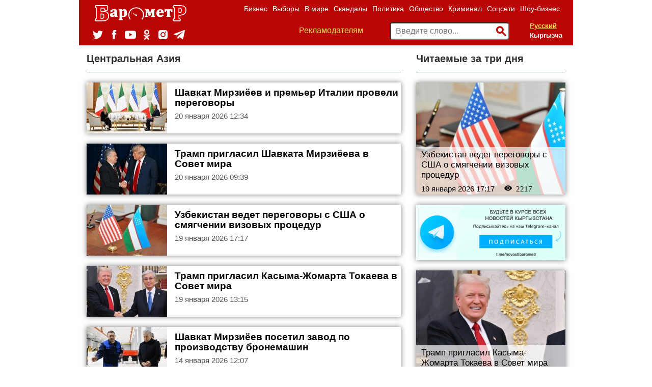

--- FILE ---
content_type: text/html; charset=UTF-8
request_url: https://barometr.kg/tag/tsentralnaya-aziya
body_size: 13529
content:
<!DOCTYPE html>
<html lang="ru-RU">
    <head>
    	<meta charset="UTF-8">
        <meta name="title" content="Barometr.kg - Новости Кыргызстана и Центральной Азии">
                    <meta name="Googlebot-News" content="noindex, nofollow">
                
        <meta name="viewport" content="width=device-width, initial-scale=1.0">
        <meta name="yandex-verification" content="83af4e0f91347506" />
        <meta name="google-site-verification" content="qEk47mVh_LnSfUiyxAP9Ce8tDdL4W8-SsdapLf8X_4M" />
        <meta name="mailru-domain" content="5uI6jCqAZGJpR9Ep" />
        
                
        <title>Страница тэга</title>
    
    
    
            <link rel="canonical" href="https://barometr.kg/tag/tsentralnaya-aziya"/>
    
    <meta name="robots" content=",">

    <meta name="keywords" content="новости кыргызстана, события бишкек, новости бишкек, в бишкеке, туризм кыргызстан, политика кыргызстан, политика кыргызстан, криминал бишкек, дтп бишкек, убийство бишкек, школа бишкек, видео бишкек">
<meta name="robots" content="all">

    
    
    
    
    
        <meta name="description" content="Новости, политика, экономика, криминал, шоу-бизнес, скандалы в Кыргызстане и Центральной Азии">
        <link href="https://fonts.googleapis.com/css?family=Roboto" rel="stylesheet">
        <link href="https://fonts.googleapis.com/css?family=Roboto+Slab" rel="stylesheet">
        <link rel="icon" type="image/ico" href="https://barometr.kg/themes/responsiv-flat/assets/images/favicon.ico">
                <link href="https://barometr.kg/combine/842effbed6c6a159b6dfd1780eb4c80d-1633670042" rel="stylesheet">
        
        <!-- HTML5 shim, for IE6-8 support of HTML5 elements. All other JS at the end of file. -->
		<!--[if lt IE 9]>
			<script src="https://barometr.kg/combine/eda9e22012a942ceb35ff444c8813c1f-1527002760"></script>
		<![endif]-->
		<!-- <script data-ad-client="ca-pub-8850169394431132" async src="https://pagead2.googlesyndication.com/pagead/js/adsbygoogle.js"></script> -->
		
        <script src="https://yastatic.net/pcode/adfox/loader.js" crossorigin="anonymous"></script>
		<script src="https://cdn.onesignal.com/sdks/OneSignalSDK.js" async=""></script>
        <script>
          var OneSignal = window.OneSignal || [];
          OneSignal.push(function() {
            OneSignal.init({
              appId: "883f8db9-853c-4780-a0f3-d4a85ba3855e",
            });
          });
        </script>
        <!-- Google tag (gtag.js) -->
        <script async src="https://www.googletagmanager.com/gtag/js?id=AW-16527417471"></script>
        <script>
          window.dataLayer = window.dataLayer || [];
          function gtag(){dataLayer.push(arguments);}
          gtag('js', new Date());
        
          gtag('config', 'AW-16527417471');
        </script>
        <!-- Event snippet for Просмотр страницы conversion page -->
        <script>
          gtag('event', 'conversion', {'send_to': 'AW-16527417471/A_isCL_9h_IaEP_A8cg9'});
        </script>
    </head>
    <body class="page-blogtags-tag layout-default">
    
        <div class="branding_fixed mobile_hidden">
                                            </div>
            <!-- Header -->
        <header id="layout-header" class="header-navbar container">
            <!-- Nav -->
            


<nav id="layout-nav" class="navbar navbar-inverse full_width_in_container">
                <div class="desktop_hidden">
        <div class="navbar-header">
            <button type="button" class="navbar-toggle" data-toggle="collapse" data-target=".navbar-main-collapse"></button>
            <div class="langPicker"> 
                <form method="POST" action="https://barometr.kg/tag/tsentralnaya-aziya" accept-charset="UTF-8"><input name="_session_key" type="hidden" value="1CwHWfxJB245tuS9S3a9FeLoIsUtYmuIrdhhJyFv"><input name="_token" type="hidden" value="y7jMdzQkTu5CSkAdAarJhz6iNV1nRNBxwx3E7BxZ">
    <select style="display:none;" name="locale" data-request="onSwitchLocale" class="form-control">
                    <option value="ru" selected>Русский</option>
                    <option value="kg" >Кыргызча</option>
            </select>

    <p id="local_picker">
                	<a href="/" data-request="onSwitchLocale" class="selected" data-request-data="locale: 'ru'">Русский</a>
                	<a href="/" data-request="onSwitchLocale" class="" data-request-data="locale: 'kg'">Кыргызча</a>
            </p>
</form>            </div>
            <a class="navbar-brand" href="https://barometr.kg"><img src="/storage/app/media/baro_logo.png" alt=""></a>
        </div>
        <div class="collapse navbar-collapse navbar-main-collapse navbar-right">
                     
            <ul class="nav navbar-nav navbar-right">
                            <li class="">
            <a
                href="https://barometr.kg/rubrika/business"
            >
                Бизнес
            </a>
        </li>
            <li class="">
            <a
                href="https://barometr.kg/rubrika/vybory-2020"
            >
                Выборы
            </a>
        </li>
            <li class="">
            <a
                href="https://barometr.kg/rubrika/world"
            >
                В мире
            </a>
        </li>
            <li class="">
            <a
                href="https://barometr.kg/rubrika/skandals"
            >
                Скандалы
            </a>
        </li>
            <li class="">
            <a
                href="https://barometr.kg/rubrika/politik"
            >
                Политика
            </a>
        </li>
            <li class="">
            <a
                href="https://barometr.kg/rubrika/society"
            >
                Общество
            </a>
        </li>
            <li class="">
            <a
                href="https://barometr.kg/rubrika/crime"
            >
                Криминал
            </a>
        </li>
            <li class="">
            <a
                href="https://barometr.kg/rubrika/socials"
            >
                Соцсети
            </a>
        </li>
            <li class="">
            <a
                href="https://barometr.kg/rubrika/show-business"
            >
                Шоу-бизнес
            </a>
        </li>
     
 
                <li class="desktop_hidden">
                    <a href="/reklama" >Рекламодателям</a>
                </li>
            </ul>
            
            <div class="header_block">
                <ul class="socials-list">  
                  <li class="socials-list-item tw">
                    <a href="https://twitter.com/barometr_kg" target="_blank">
                      <svg viewBox="0 0 19.05 15.06">
                        <path d="M0,13.35a11.28,11.28,0,0,0,6,1.71A10.89,10.89,0,0,0,17.11,4.24c0-.16,0-0.33,0-0.49a7.81,7.81,0,0,0,1.95-2,7.9,7.9,0,0,1-2.24.6A3.83,3.83,0,0,0,18.52.28,8,8,0,0,1,16,1.2,4,4,0,0,0,13.19,0,3.86,3.86,0,0,0,9.28,3.8a3.71,3.71,0,0,0,.1.87,11.19,11.19,0,0,1-8.05-4A3.71,3.71,0,0,0,.8,2.61,3.77,3.77,0,0,0,2.54,5.77,4,4,0,0,1,.76,5.3v0A3.83,3.83,0,0,0,3.9,9.07a4,4,0,0,1-1,.13,3.93,3.93,0,0,1-.74-0.07,3.89,3.89,0,0,0,3.65,2.64A8,8,0,0,1,.93,13.4,7.84,7.84,0,0,1,0,13.35"></path>
                      </svg>
                    </a>
                  </li>
                  <li class="socials-list-item fb">
                    <a href="https://www.facebook.com/barometr.kg.news" target="_blank">
                      <svg viewBox="0 0 7.73 15.71">
                        <path d="M6.33,2.7H8.18V0H5.63A3.14,3.14,0,0,0,2.14,3.29V5.09H0.5V7.86H2.14v7.85H5.6V7.86H7.93l0.3-2.77H5.6V3.46A0.68,0.68,0,0,1,6.33,2.7" transform="translate(-0.5)"></path>
                      </svg>
                    </a>
                  </li>
                  <li class="socials-list-item youtube">
                    <a href="https://www.youtube.com/channel/UCQsvGIQXLeG65t9LEkXqNgg" target="_blank">
                      <svg viewBox="0 0 22 15.58">
                        <path d="M9.23,11.08V4.86L15.17,8Zm13.05-7.3a4.82,4.82,0,0,0-.87-2.2A3.13,3.13,0,0,0,19.2.64c-3.08-.22-7.7-0.22-7.7-0.22h0s-4.62,0-7.7.22a3.13,3.13,0,0,0-2.2.94,4.81,4.81,0,0,0-.87,2.2A33.75,33.75,0,0,0,.5,7.36V9a33.73,33.73,0,0,0,.22,3.59,4.81,4.81,0,0,0,.87,2.2A3.71,3.71,0,0,0,4,15.78C5.78,15.95,11.5,16,11.5,16s4.62,0,7.7-.23a3.14,3.14,0,0,0,2.2-.94,4.82,4.82,0,0,0,.87-2.2A33.73,33.73,0,0,0,22.5,9V7.36a33.75,33.75,0,0,0-.22-3.59h0Z" transform="translate(-0.5 -0.42)"></path>
                      </svg>
                    </a>
                  </li>
                  <li class="socials-list-item ok">
                    <a href="https://ok.ru/" target="_blank">
                      <svg viewBox="0 0 9.97 16.41">
                        <path d="M5.89,8.15A4.1,4.1,0,0,0,9,3.26,4.07,4.07,0,0,0,4,.15C-1.39,1.68.81,9.29,5.89,8.15Zm-1.41-6A2,2,0,0,1,6.94,3.64,2,2,0,1,1,4.48,2.19Z"></path>
                        <path d="M8.92,8.19a1.93,1.93,0,0,0-1.17.53,5.44,5.44,0,0,1-5.45,0A3,3,0,0,0,1.2,8.19c-1.14-.11-2.55,1.8,1.42,3.1C3,11.41,3.73,11.52,4,11.65L1.26,14.38a1.11,1.11,0,0,0,.82,2c0.76-.13,2.15-2.18,2.94-2.58,0.35,0.43,2.28,2.52,2.89,2.59a1.09,1.09,0,0,0,.83-1.94A38.85,38.85,0,0,1,6,11.63a9.11,9.11,0,0,0,2.54-.85C11.07,9.48,9.63,8.23,8.92,8.19Z"></path>
                      </svg>
                    </a>
                  </li>
                  <li class="socials-list-item inst">
                    <a href="https://www.instagram.com/barometr_kg/" target="_blank">
                      <svg viewBox="68 43 18 18">
                        <path d="M82.0829642,48.0255269 C81.4502737,48.0255269 80.9374063,47.5137589 80.9374063,46.882509 C80.9374063,46.2512214 81.4502737,45.7394534 82.0829642,45.7394534 C82.7156547,45.7394534 83.2285221,46.2512214 83.2285221,46.882509 C83.2285221,47.5137589 82.7156547,48.0255269 82.0829642,48.0255269 Z M76.9870392,48.7920219 C75.2295949,48.7920219 73.8048665,50.2135535 73.8048665,51.9671387 C73.8048665,53.7206861 75.2295949,55.1422177 76.9870392,55.1422177 C78.7444834,55.1422177 80.1692118,53.7206861 80.1692118,51.9671387 C80.1692118,50.2135535 78.7444834,48.7920219 76.9870392,48.7920219 Z M76.9870316,56.8584876 C74.2796042,56.8584876 72.0848168,54.6685289 72.0848168,51.9671047 C72.0848168,49.2656805 74.2796042,47.0757596 76.9870316,47.0757596 C79.6944589,47.0757596 81.8892842,49.2656805 81.8892842,51.9671047 C81.8892842,54.6685289 79.6944589,56.8584876 76.9870316,56.8584876 M84.7367655,44.2631944 C84.3526547,43.8790436 83.9869341,43.6411329 83.4745326,43.4420059 C83.0876573,43.2916389 82.5063827,43.1128253 81.4360249,43.0639851 C80.2784439,43.0111784 79.9312337,43 76.99998,43 C74.0687262,43 73.721516,43.0111784 72.5638949,43.0639851 C71.4935772,43.1128253 70.9123026,43.2916389 70.5254674,43.4420059 C70.0130258,43.6411329 69.6473453,43.8790436 69.2631944,44.2631944 C68.8790436,44.6473453 68.6411329,45.0130659 68.4419658,45.5254674 C68.2916389,45.9123026 68.1128253,46.4936173 68.0639851,47.563935 C68.0111784,48.721516 68,49.0687262 68,51.99998 C68,54.9312738 68.0111784,55.2784439 68.0639851,56.436065 C68.1128253,57.5063827 68.2916389,58.0876974 68.4419658,58.4745326 C68.6411329,58.9869341 68.8790436,59.3526547 69.2631944,59.7368056 C69.6473453,60.1209564 70.0130258,60.3588671 70.5254674,60.5579941 C70.9123026,60.708321 71.4935772,60.8871747 72.563935,60.9360149 C73.7213557,60.9888216 74.0685259,61 76.99998,61 C79.9314341,61 80.2786042,60.9888216 81.4360249,60.9360149 C82.5063827,60.8871747 83.0876573,60.708321 83.4745326,60.5579941 C83.9869341,60.3588671 84.3526547,60.1209564 84.7368056,59.7367655 C85.1209163,59.3526547 85.3588671,58.9869341 85.5579941,58.4745326 C85.708321,58.0876974 85.8871747,57.5063827 85.9360149,56.436065 C85.9888216,55.2784439 86,54.9312738 86,51.99998 C86,49.0687262 85.9888216,48.721516 85.9360149,47.563935 C85.8871747,46.4936173 85.708321,45.9123026 85.5579941,45.5254674 C85.3588671,45.0130659 85.1209163,44.6473453 84.7367655,44.2631944"></path>
                      </svg>
                    </a>
                  </li>
                  <li class="socials-list-item tg">
                    <a href="https://t.me/novostibarometr" target="_blank">
                      <svg viewBox="10 42 22 18">
                          <path d="M30.5146758,42.1190185 L11.0270373,49.4513395 C9.69697465,49.9719152 9.7048626,50.6955956 10.784603,51.0182902 L15.6448789,52.4981254 L17.5045345,58.0600374 C17.730614,58.6687873 17.6191666,58.9102263 18.2744648,58.9102263 C18.7801767,58.9102263 19.0045198,58.6853074 19.2861783,58.4169009 C19.4652902,58.2459177 20.5287467,57.2373106 21.716172,56.1110922 L26.7717706,59.7549088 C27.7020688,60.2555755 28.3737944,59.9962057 28.6054464,58.9120617 L31.9240546,43.6565308 C32.2638253,42.3277009 31.404737,41.7249513 30.5146758,42.1190185 L30.5146758,42.1190185 Z M16.4076442,52.158135 L27.3627329,45.4157853 C27.9096221,45.0922437 28.4110639,45.2661925 27.9993586,45.6227025 L18.6189388,53.8789142 L18.2536953,57.6791011 L16.4076442,52.158135 L16.4076442,52.158135 Z"></path>
                      </svg>
                    </a>
                  </li>           
              </ul>
                <div class="valuty"> 
                    
                </div>
            </div>
        </div>
        <form action="/search" method="get" class="navbar-right search_form">
            <input name="q" type="text" placeholder="Введите слово..." autocomplete="off">
            <button type="submit"><span class="fui-search"></span></button>
        </form>
    </div>
    <div class="mobile_hidden container">
        <div class="row">
            <div class="col-sm-3">
                <a class="navbar-brand" href="https://barometr.kg"><img src="/storage/app/media/baro_logo.png" alt=""></a>
                <ul class="socials-list">  
                  <li class="socials-list-item tw">
                    <a href="https://twitter.com/barometr_kg" target="_blank">
                      <svg viewBox="0 0 19.05 15.06">
                        <path d="M0,13.35a11.28,11.28,0,0,0,6,1.71A10.89,10.89,0,0,0,17.11,4.24c0-.16,0-0.33,0-0.49a7.81,7.81,0,0,0,1.95-2,7.9,7.9,0,0,1-2.24.6A3.83,3.83,0,0,0,18.52.28,8,8,0,0,1,16,1.2,4,4,0,0,0,13.19,0,3.86,3.86,0,0,0,9.28,3.8a3.71,3.71,0,0,0,.1.87,11.19,11.19,0,0,1-8.05-4A3.71,3.71,0,0,0,.8,2.61,3.77,3.77,0,0,0,2.54,5.77,4,4,0,0,1,.76,5.3v0A3.83,3.83,0,0,0,3.9,9.07a4,4,0,0,1-1,.13,3.93,3.93,0,0,1-.74-0.07,3.89,3.89,0,0,0,3.65,2.64A8,8,0,0,1,.93,13.4,7.84,7.84,0,0,1,0,13.35"></path>
                      </svg>
                    </a>
                  </li>
                  <li class="socials-list-item fb">
                    <a href="https://www.facebook.com/barometr.kg.news" target="_blank">
                      <svg viewBox="0 0 7.73 15.71">
                        <path d="M6.33,2.7H8.18V0H5.63A3.14,3.14,0,0,0,2.14,3.29V5.09H0.5V7.86H2.14v7.85H5.6V7.86H7.93l0.3-2.77H5.6V3.46A0.68,0.68,0,0,1,6.33,2.7" transform="translate(-0.5)"></path>
                      </svg>
                    </a>
                  </li>
                  <li class="socials-list-item youtube">
                    <a href="https://www.youtube.com/channel/UCQsvGIQXLeG65t9LEkXqNgg" target="_blank">
                      <svg viewBox="0 0 22 15.58">
                        <path d="M9.23,11.08V4.86L15.17,8Zm13.05-7.3a4.82,4.82,0,0,0-.87-2.2A3.13,3.13,0,0,0,19.2.64c-3.08-.22-7.7-0.22-7.7-0.22h0s-4.62,0-7.7.22a3.13,3.13,0,0,0-2.2.94,4.81,4.81,0,0,0-.87,2.2A33.75,33.75,0,0,0,.5,7.36V9a33.73,33.73,0,0,0,.22,3.59,4.81,4.81,0,0,0,.87,2.2A3.71,3.71,0,0,0,4,15.78C5.78,15.95,11.5,16,11.5,16s4.62,0,7.7-.23a3.14,3.14,0,0,0,2.2-.94,4.82,4.82,0,0,0,.87-2.2A33.73,33.73,0,0,0,22.5,9V7.36a33.75,33.75,0,0,0-.22-3.59h0Z" transform="translate(-0.5 -0.42)"></path>
                      </svg>
                    </a>
                  </li>
                  <li class="socials-list-item ok">
                    <a href="https://ok.ru/" target="_blank">
                      <svg viewBox="0 0 9.97 16.41">
                        <path d="M5.89,8.15A4.1,4.1,0,0,0,9,3.26,4.07,4.07,0,0,0,4,.15C-1.39,1.68.81,9.29,5.89,8.15Zm-1.41-6A2,2,0,0,1,6.94,3.64,2,2,0,1,1,4.48,2.19Z"></path>
                        <path d="M8.92,8.19a1.93,1.93,0,0,0-1.17.53,5.44,5.44,0,0,1-5.45,0A3,3,0,0,0,1.2,8.19c-1.14-.11-2.55,1.8,1.42,3.1C3,11.41,3.73,11.52,4,11.65L1.26,14.38a1.11,1.11,0,0,0,.82,2c0.76-.13,2.15-2.18,2.94-2.58,0.35,0.43,2.28,2.52,2.89,2.59a1.09,1.09,0,0,0,.83-1.94A38.85,38.85,0,0,1,6,11.63a9.11,9.11,0,0,0,2.54-.85C11.07,9.48,9.63,8.23,8.92,8.19Z"></path>
                      </svg>
                    </a>
                  </li>
                  <li class="socials-list-item inst">
                    <a href="https://www.instagram.com/barometr_kg/" target="_blank">
                      <svg viewBox="68 43 18 18">
                        <path d="M82.0829642,48.0255269 C81.4502737,48.0255269 80.9374063,47.5137589 80.9374063,46.882509 C80.9374063,46.2512214 81.4502737,45.7394534 82.0829642,45.7394534 C82.7156547,45.7394534 83.2285221,46.2512214 83.2285221,46.882509 C83.2285221,47.5137589 82.7156547,48.0255269 82.0829642,48.0255269 Z M76.9870392,48.7920219 C75.2295949,48.7920219 73.8048665,50.2135535 73.8048665,51.9671387 C73.8048665,53.7206861 75.2295949,55.1422177 76.9870392,55.1422177 C78.7444834,55.1422177 80.1692118,53.7206861 80.1692118,51.9671387 C80.1692118,50.2135535 78.7444834,48.7920219 76.9870392,48.7920219 Z M76.9870316,56.8584876 C74.2796042,56.8584876 72.0848168,54.6685289 72.0848168,51.9671047 C72.0848168,49.2656805 74.2796042,47.0757596 76.9870316,47.0757596 C79.6944589,47.0757596 81.8892842,49.2656805 81.8892842,51.9671047 C81.8892842,54.6685289 79.6944589,56.8584876 76.9870316,56.8584876 M84.7367655,44.2631944 C84.3526547,43.8790436 83.9869341,43.6411329 83.4745326,43.4420059 C83.0876573,43.2916389 82.5063827,43.1128253 81.4360249,43.0639851 C80.2784439,43.0111784 79.9312337,43 76.99998,43 C74.0687262,43 73.721516,43.0111784 72.5638949,43.0639851 C71.4935772,43.1128253 70.9123026,43.2916389 70.5254674,43.4420059 C70.0130258,43.6411329 69.6473453,43.8790436 69.2631944,44.2631944 C68.8790436,44.6473453 68.6411329,45.0130659 68.4419658,45.5254674 C68.2916389,45.9123026 68.1128253,46.4936173 68.0639851,47.563935 C68.0111784,48.721516 68,49.0687262 68,51.99998 C68,54.9312738 68.0111784,55.2784439 68.0639851,56.436065 C68.1128253,57.5063827 68.2916389,58.0876974 68.4419658,58.4745326 C68.6411329,58.9869341 68.8790436,59.3526547 69.2631944,59.7368056 C69.6473453,60.1209564 70.0130258,60.3588671 70.5254674,60.5579941 C70.9123026,60.708321 71.4935772,60.8871747 72.563935,60.9360149 C73.7213557,60.9888216 74.0685259,61 76.99998,61 C79.9314341,61 80.2786042,60.9888216 81.4360249,60.9360149 C82.5063827,60.8871747 83.0876573,60.708321 83.4745326,60.5579941 C83.9869341,60.3588671 84.3526547,60.1209564 84.7368056,59.7367655 C85.1209163,59.3526547 85.3588671,58.9869341 85.5579941,58.4745326 C85.708321,58.0876974 85.8871747,57.5063827 85.9360149,56.436065 C85.9888216,55.2784439 86,54.9312738 86,51.99998 C86,49.0687262 85.9888216,48.721516 85.9360149,47.563935 C85.8871747,46.4936173 85.708321,45.9123026 85.5579941,45.5254674 C85.3588671,45.0130659 85.1209163,44.6473453 84.7367655,44.2631944"></path>
                      </svg>
                    </a>
                  </li>
                  <li class="socials-list-item tg">
                    <a href="https://t.me/novostibarometr" target="_blank">
                      <svg viewBox="10 42 22 18">
                          <path d="M30.5146758,42.1190185 L11.0270373,49.4513395 C9.69697465,49.9719152 9.7048626,50.6955956 10.784603,51.0182902 L15.6448789,52.4981254 L17.5045345,58.0600374 C17.730614,58.6687873 17.6191666,58.9102263 18.2744648,58.9102263 C18.7801767,58.9102263 19.0045198,58.6853074 19.2861783,58.4169009 C19.4652902,58.2459177 20.5287467,57.2373106 21.716172,56.1110922 L26.7717706,59.7549088 C27.7020688,60.2555755 28.3737944,59.9962057 28.6054464,58.9120617 L31.9240546,43.6565308 C32.2638253,42.3277009 31.404737,41.7249513 30.5146758,42.1190185 L30.5146758,42.1190185 Z M16.4076442,52.158135 L27.3627329,45.4157853 C27.9096221,45.0922437 28.4110639,45.2661925 27.9993586,45.6227025 L18.6189388,53.8789142 L18.2536953,57.6791011 L16.4076442,52.158135 L16.4076442,52.158135 Z"></path>
                      </svg>
                    </a>
                  </li>           
              </ul>
            </div>
            <div class="col-sm-9">            
                <ul class="nav navbar-nav navbar-right">
                                <li class="">
            <a
                href="https://barometr.kg/rubrika/business"
            >
                Бизнес
            </a>
        </li>
            <li class="">
            <a
                href="https://barometr.kg/rubrika/vybory-2020"
            >
                Выборы
            </a>
        </li>
            <li class="">
            <a
                href="https://barometr.kg/rubrika/world"
            >
                В мире
            </a>
        </li>
            <li class="">
            <a
                href="https://barometr.kg/rubrika/skandals"
            >
                Скандалы
            </a>
        </li>
            <li class="">
            <a
                href="https://barometr.kg/rubrika/politik"
            >
                Политика
            </a>
        </li>
            <li class="">
            <a
                href="https://barometr.kg/rubrika/society"
            >
                Общество
            </a>
        </li>
            <li class="">
            <a
                href="https://barometr.kg/rubrika/crime"
            >
                Криминал
            </a>
        </li>
            <li class="">
            <a
                href="https://barometr.kg/rubrika/socials"
            >
                Соцсети
            </a>
        </li>
            <li class="">
            <a
                href="https://barometr.kg/rubrika/show-business"
            >
                Шоу-бизнес
            </a>
        </li>
     
 
                </ul>
                <div class="header_block clearfix">
                    <div class="pull-left reklama_link"> 
                        <a href="/reklama">Рекламодателям</a>
                    </div>
                    <div class="valuty pull-left"> 
                        
                    </div>
                    <div class="langPicker pull-right"> 
                        <form method="POST" action="https://barometr.kg/tag/tsentralnaya-aziya" accept-charset="UTF-8"><input name="_session_key" type="hidden" value="1CwHWfxJB245tuS9S3a9FeLoIsUtYmuIrdhhJyFv"><input name="_token" type="hidden" value="y7jMdzQkTu5CSkAdAarJhz6iNV1nRNBxwx3E7BxZ">
    <select style="display:none;" name="locale" data-request="onSwitchLocale" class="form-control">
                    <option value="ru" selected>Русский</option>
                    <option value="kg" >Кыргызча</option>
            </select>

    <p id="local_picker">
                	<a href="/" data-request="onSwitchLocale" class="selected" data-request-data="locale: 'ru'">Русский</a>
                	<a href="/" data-request="onSwitchLocale" class="" data-request-data="locale: 'kg'">Кыргызча</a>
            </p>
</form>                    </div>
                    <form action="/search" method="get" class="pull-right search_form">
                        <input name="q" type="text" placeholder="Введите слово..." autocomplete="off">
                        <button type="submit"><span class="fui-search"></span></button>
                    </form>
                </div>
            </div>
        </div>
    </div>
    <!--
    <marquee class="" bgcolor="#000000" style="color: #ffffff;padding: 5px;">
        <span style="margin-right: 100px;">Лестницы, двери любой сложности, кухонные гарнитуры, комплект спального гарнитура и создаём 3d модели вашего дома. Тел.: +996 507 575858. </span>
        <span style="margin-right: 100px;">Покраска крыши дома по новым технологиям. Покраска любой сложности. Качественно, быстро и очень красиво! 0700 588 588</span>
        <span style="color: #efde58;">Здесь может быть Ваша реклама.</span>
           По всем вопросам сотрудничества обращайтесь к нам по номеру: <b>+(996) 559 18-15-81</b> <span style="color:#6ee877">Whatsapp</span>   *****    Объективность измеряется <a href="https://barometr.kg">barometr.kg</a>.
    </marquee>
    -->
</nav>        </header>
        <!-- Content -->
        <div id="layout-content" class="container">
    	                    <div class="raw full_width_in_container">
                    <div class="col-sm-12">
                        <div class="row main-content">
    <div class="col-sm-8">
        <h4>Центральная Азия</h4>
        <ul class="post-list">
            <li>
            <div class="row" style="margin-left: 0;">
                <div class="col-sm-3">                
                
                                   <a href="https://barometr.kg/shavkat-mirziyoev-i-premer-italii-proveli-peregovory">
                <img data-src="4d0a1afa-f7f7-01e7-66ff-8b1994986ef4_lists_slider_8864.jpg" src="https://barometr.kg/storage/app/uploads/public/b4a/284/171/thumb__160_100_0_0_crop.jpg"  alt="4d0a1afa-f7f7-01e7-66ff-8b1994986ef4_lists_slider_8864.jpg" title="Шавкат Мирзиёев и премьер Италии провели переговоры" />
                  </a>
                 
                </div>
                <div class="col-sm-9">
                    <h3><a href="https://barometr.kg/shavkat-mirziyoev-i-premer-italii-proveli-peregovory">Шавкат Мирзиёев и премьер Италии провели переговоры</a></h3>
                    <p class="info">
                    
                        20 января 2026 
                        12:34
                        
                                                                                            </p>
                </div>
            </div>
        </li>
                    
            <li class="auto-height" style="text-align: center;">
                                          </li>
          
        <li class="auto-height">
                                        </li>
            <li>
            <div class="row" style="margin-left: 0;">
                <div class="col-sm-3">                
                
                                   <a href="https://barometr.kg/tramp-priglasil-shavkata-mirziyoeva-v-sovet-mira">
                <img data-src="IrSYEIgo-T24R3CyEmjxkMxcJwhznZW0.jpg" src="https://barometr.kg/storage/app/uploads/public/027/002/bfa/thumb__160_100_0_0_crop.jpg"  alt="IrSYEIgo-T24R3CyEmjxkMxcJwhznZW0.jpg" title="Трамп пригласил Шавката  Мирзиёева в Совет мира" />
                  </a>
                 
                </div>
                <div class="col-sm-9">
                    <h3><a href="https://barometr.kg/tramp-priglasil-shavkata-mirziyoeva-v-sovet-mira">Трамп пригласил Шавката  Мирзиёева в Совет мира</a></h3>
                    <p class="info">
                    
                        20 января 2026 
                        09:39
                        
                                                                                            </p>
                </div>
            </div>
        </li>
          
        <li class="auto-height">
                                        </li>
            <li>
            <div class="row" style="margin-left: 0;">
                <div class="col-sm-3">                
                
                                   <a href="https://barometr.kg/uzbekistan-vedet-peregovory-s-ssha-o-smyagchenii-vizovyh-procedur">
                <img data-src="5346436363636.jpg" src="https://barometr.kg/storage/app/uploads/public/f89/82f/a98/thumb__160_100_0_0_crop.jpg"  alt="5346436363636.jpg" title="Узбекистан ведет переговоры с США о смягчении визовых процедур" />
                  </a>
                 
                </div>
                <div class="col-sm-9">
                    <h3><a href="https://barometr.kg/uzbekistan-vedet-peregovory-s-ssha-o-smyagchenii-vizovyh-procedur">Узбекистан ведет переговоры с США о смягчении визовых процедур</a></h3>
                    <p class="info">
                    
                        19 января 2026 
                        17:17
                        
                                                                                            </p>
                </div>
            </div>
        </li>
          
        <li class="auto-height">
                    <div id="adfox_15852125779961381"></div>
            <script>
                window.Ya.adfoxCode.createAdaptive({
                    ownerId: 344467,
                    containerId: 'adfox_15852125779961381',
                    params: {
                        pp: 'i',
                        ps: 'dyjn',
                        p2: 'gtgt'
                    }
                }, ['phone'], {
                    tabletWidth: 830,
                    phoneWidth: 480,
                    isAutoReloads: false
                });
            </script>
                                        </li>
            <li>
            <div class="row" style="margin-left: 0;">
                <div class="col-sm-3">                
                
                                   <a href="https://barometr.kg/tramp-priglasil-kasym-zhomarta-tokaeva-v-sovet-mira">
                <img data-src="af848e35b339413e36b07f2fb9c3e3fb.jpg" src="https://barometr.kg/storage/app/uploads/public/a2c/ae6/107/thumb__160_100_0_0_crop.jpg"  alt="af848e35b339413e36b07f2fb9c3e3fb.jpg" title="Трамп пригласил Касыма-Жомарта Токаева в Совет мира" />
                  </a>
                 
                </div>
                <div class="col-sm-9">
                    <h3><a href="https://barometr.kg/tramp-priglasil-kasym-zhomarta-tokaeva-v-sovet-mira">Трамп пригласил Касыма-Жомарта Токаева в Совет мира</a></h3>
                    <p class="info">
                    
                        19 января 2026 
                        13:15
                        
                                                                                            </p>
                </div>
            </div>
        </li>
          
        <li class="auto-height">
                                        </li>
            <li>
            <div class="row" style="margin-left: 0;">
                <div class="col-sm-3">                
                
                                   <a href="https://barometr.kg/shavkat-mirziyoev-posetil-zavod-po-proizvodstvu-bronemashin">
                <img data-src="6a10c5d2-bc61-23d4-3c24-c478f28bae59_lists_slider_8854.jpg" src="https://barometr.kg/storage/app/uploads/public/940/f55/b1b/thumb__160_100_0_0_crop.jpg"  alt="6a10c5d2-bc61-23d4-3c24-c478f28bae59_lists_slider_8854.jpg" title="Шавкат Мирзиёев посетил завод по производству бронемашин" />
                  </a>
                 
                </div>
                <div class="col-sm-9">
                    <h3><a href="https://barometr.kg/shavkat-mirziyoev-posetil-zavod-po-proizvodstvu-bronemashin">Шавкат Мирзиёев посетил завод по производству бронемашин</a></h3>
                    <p class="info">
                    
                        14 января 2026 
                        12:07
                        
                                                                                            </p>
                </div>
            </div>
        </li>
          
        <li class="auto-height">
                            <div id="adfox_158520829333253956"></div>
            <script>
                window.Ya.adfoxCode.createAdaptive({
                    ownerId: 344467,
                    containerId: 'adfox_158520829333253956',
                    params: {
                        pp: 'g',
                        ps: 'dyjn',
                        p2: 'gtgo'
                    }
                }, ['desktop', 'tablet'], {
                    tabletWidth: 830,
                    phoneWidth: 480,
                    isAutoReloads: false
                });
            </script>
            <!-- <div id="adfox_158521257799465227"></div>
            <script>
                window.Ya.adfoxCode.createAdaptive({
                    ownerId: 344467,
                    containerId: 'adfox_158521257799465227',
                    params: {
                        pp: 'i',
                        ps: 'dyjn',
                        p2: 'gtgt'
                    }
                }, ['phone'], {
                    tabletWidth: 830,
                    phoneWidth: 480,
                    isAutoReloads: false
                });
            </script> -->
                                </li>
            <li>
            <div class="row" style="margin-left: 0;">
                <div class="col-sm-3">                
                
                                   <a href="https://barometr.kg/v-kazahstane-gotovyatsya-k-referendumu-dlya-perehoda-k-odnopalatnomu-parla">
                <img data-src="IMG_8712.png" src="https://barometr.kg/storage/app/uploads/public/b47/776/e12/thumb__160_100_0_0_crop.png"  alt="IMG_8712.png" title="В Казахстане готовятся к референдуму для перехода к однопалатному парламенту" />
                  </a>
                 
                </div>
                <div class="col-sm-9">
                    <h3><a href="https://barometr.kg/v-kazahstane-gotovyatsya-k-referendumu-dlya-perehoda-k-odnopalatnomu-parla">В Казахстане готовятся к референдуму для перехода к однопалатному парламенту</a></h3>
                    <p class="info">
                    
                        13 января 2026 
                        10:22
                        
                                                                                            </p>
                </div>
            </div>
        </li>
          
        <li class="auto-height">
                                        </li>
            <li>
            <div class="row" style="margin-left: 0;">
                <div class="col-sm-3">                
                
                                   <a href="https://barometr.kg/notariusy-v-uzbekistane-smogut-udostoveryat-brachnye-dogovory-po-videokonferencsvyazi">
                <img data-src="IMG_8683.png" src="https://barometr.kg/storage/app/uploads/public/927/c48/b11/thumb__160_100_0_0_crop.png"  alt="IMG_8683.png" title="Нотариусы в Узбекистане смогут удостоверять брачные договоры по видеоконференцсвязи" />
                  </a>
                 
                </div>
                <div class="col-sm-9">
                    <h3><a href="https://barometr.kg/notariusy-v-uzbekistane-smogut-udostoveryat-brachnye-dogovory-po-videokonferencsvyazi">Нотариусы в Узбекистане смогут удостоверять брачные договоры по видеоконференцсвязи</a></h3>
                    <p class="info">
                    
                        12 января 2026 
                        09:32
                        
                                                                                            </p>
                </div>
            </div>
        </li>
          
        <li class="auto-height">
                                        </li>
            <li>
            <div class="row" style="margin-left: 0;">
                <div class="col-sm-3">                
                
                                   <a href="https://barometr.kg/tokaev-provel-peregovory-po-telefonu-s-premerom-izrailya">
                <img data-src="IMG_8682.png" src="https://barometr.kg/storage/app/uploads/public/434/28b/1b0/thumb__160_100_0_0_crop.png"  alt="IMG_8682.png" title="Токаев провел переговоры по телефону с премьером Израиля" />
                  </a>
                 
                </div>
                <div class="col-sm-9">
                    <h3><a href="https://barometr.kg/tokaev-provel-peregovory-po-telefonu-s-premerom-izrailya">Токаев провел переговоры по телефону с премьером Израиля</a></h3>
                    <p class="info">
                    
                        12 января 2026 
                        09:22
                        
                                                                                            </p>
                </div>
            </div>
        </li>
          
        <li class="auto-height">
                                        </li>
            <li>
            <div class="row" style="margin-left: 0;">
                <div class="col-sm-3">                
                
                                   <a href="https://barometr.kg/iz-turcii-v-kazahstan-ekstradirovali-kazahstanku">
                <img data-src="IMG_8649.jpeg" src="https://barometr.kg/storage/app/uploads/public/4a4/7cc/748/thumb__160_100_0_0_crop.jpeg"  alt="IMG_8649.jpeg" title="Сбежала со 130 миллионами. Из Турции в Казахстан экстрадировали казахстанку" />
                  </a>
                 
                </div>
                <div class="col-sm-9">
                    <h3><a href="https://barometr.kg/iz-turcii-v-kazahstan-ekstradirovali-kazahstanku">Сбежала со 130 миллионами. Из Турции в Казахстан экстрадировали казахстанку</a></h3>
                    <p class="info">
                    
                         9 января 2026 
                        12:56
                        
                                                                                            </p>
                </div>
            </div>
        </li>
          
        <li class="auto-height">
                                    <!-- <div id="adfox_158521257799644259"></div>
            <script>
                window.Ya.adfoxCode.createAdaptive({
                    ownerId: 344467,
                    containerId: 'adfox_158521257799644259',
                    params: {
                        pp: 'i',
                        ps: 'dyjn',
                        p2: 'gtgt'
                    }
                }, ['phone'], {
                    tabletWidth: 830,
                    phoneWidth: 480,
                    isAutoReloads: false
                });
            </script> -->
                        </li>
            <li>
            <div class="row" style="margin-left: 0;">
                <div class="col-sm-3">                
                
                                   <a href="https://barometr.kg/pochemu-kyrgyzstancy-ne-smogli-vyletet-na-umru-iz-aeroporta-namangana">
                <img data-src="IMG_8603.png" src="https://barometr.kg/storage/app/uploads/public/dfa/340/7dd/thumb__160_100_0_0_crop.png"  alt="IMG_8603.png" title="Почему кыргызстанцы не смогли вылететь на Умру из аэропорта Намангана" />
                  </a>
                 
                </div>
                <div class="col-sm-9">
                    <h3><a href="https://barometr.kg/pochemu-kyrgyzstancy-ne-smogli-vyletet-na-umru-iz-aeroporta-namangana">Почему кыргызстанцы не смогли вылететь на Умру из аэропорта Намангана</a></h3>
                    <p class="info">
                    
                         8 января 2026 
                        18:31
                        
                                                                                            </p>
                </div>
            </div>
        </li>
          
        <li class="auto-height">
                                            
            <div id="adfox_158520829333376552"></div>
            <script>
                window.Ya.adfoxCode.createAdaptive({
                    ownerId: 344467,
                    containerId: 'adfox_158520829333376552',
                    params: {
                        pp: 'g',
                        ps: 'dyjn',
                        p2: 'gtgo'
                    }
                }, ['desktop', 'tablet'], {
                    tabletWidth: 830,
                    phoneWidth: 480,
                    isAutoReloads: false
                });
            </script>
            <div id="adfox_158521257799577389"></div>
            <script>
                window.Ya.adfoxCode.createAdaptive({
                    ownerId: 344467,
                    containerId: 'adfox_158521257799577389',
                    params: {
                        pp: 'i',
                        ps: 'dyjn',
                        p2: 'gtgt'
                    }
                }, ['phone'], {
                    tabletWidth: 830,
                    phoneWidth: 480,
                    isAutoReloads: false
                });
            </script>
                </li>
            <li>
            <div class="row" style="margin-left: 0;">
                <div class="col-sm-3">                
                
                                   <a href="https://barometr.kg/v-uzbekistane-iz-za-nehvatki-gaza-na-zapravki-vveli-ograni">
                <img data-src="IMG_8623.jpeg" src="https://barometr.kg/storage/app/uploads/public/2c3/7ac/6f6/thumb__160_100_0_0_crop.jpeg"  alt="IMG_8623.jpeg" title="В Узбекистане из-за нехватки газа на заправках ввели ограничения" />
                  </a>
                 
                </div>
                <div class="col-sm-9">
                    <h3><a href="https://barometr.kg/v-uzbekistane-iz-za-nehvatki-gaza-na-zapravki-vveli-ograni">В Узбекистане из-за нехватки газа на заправках ввели ограничения</a></h3>
                    <p class="info">
                    
                         8 января 2026 
                        11:00
                        
                                                                                            </p>
                </div>
            </div>
        </li>
          
        <li class="auto-height">
                                        </li>
            <li>
            <div class="row" style="margin-left: 0;">
                <div class="col-sm-3">                
                
                                   <a href="https://barometr.kg/v-uzbekistane-iz-za-tumana-samolety-perenapravili-v-drugie-aeroporty">
                <img data-src="IMG_8616.png" src="https://barometr.kg/storage/app/uploads/public/f96/e3b/127/thumb__160_100_0_0_crop.png"  alt="IMG_8616.png" title="В Узбекистане из-за тумана самолеты из Москвы перенаправили в другие аэропорты" />
                  </a>
                 
                </div>
                <div class="col-sm-9">
                    <h3><a href="https://barometr.kg/v-uzbekistane-iz-za-tumana-samolety-perenapravili-v-drugie-aeroporty">В Узбекистане из-за тумана самолеты из Москвы перенаправили в другие аэропорты</a></h3>
                    <p class="info">
                    
                         7 января 2026 
                        14:21
                        
                                                                                            </p>
                </div>
            </div>
        </li>
          
        <li class="auto-height">
                                        </li>
            <li>
            <div class="row" style="margin-left: 0;">
                <div class="col-sm-3">                
                
                                   <a href="https://barometr.kg/v-kakom-vozraste-chashe-vyhodyat-zamuzh-v-uzbekistane">
                <img data-src="IMG_8598.jpeg" src="https://barometr.kg/storage/app/uploads/public/340/30a/8af/thumb__160_100_0_0_crop.jpeg"  alt="IMG_8598.jpeg" title="В каком возрасте чаще выходят замуж в Узбекистане" />
                  </a>
                 
                </div>
                <div class="col-sm-9">
                    <h3><a href="https://barometr.kg/v-kakom-vozraste-chashe-vyhodyat-zamuzh-v-uzbekistane">В каком возрасте чаще выходят замуж в Узбекистане</a></h3>
                    <p class="info">
                    
                         6 января 2026 
                        13:02
                        
                                                                                            </p>
                </div>
            </div>
        </li>
          
        <li class="auto-height">
                                        </li>
            <li>
            <div class="row" style="margin-left: 0;">
                <div class="col-sm-3">                
                
                                   <a href="https://barometr.kg/shavkat-mirziyoev-i-nursultan-nazarbaev-proveli-peregovory-po-telefonu">
                <img data-src="eae01b7a-28c3-970b-1de0-0d7f84748609_lists_33310.jpg" src="https://barometr.kg/storage/app/uploads/public/510/286/84d/thumb__160_100_0_0_crop.jpg"  alt="eae01b7a-28c3-970b-1de0-0d7f84748609_lists_33310.jpg" title="Шавкат Мирзиёев и Нурсултан Назарбаев провели переговоры по телефону" />
                  </a>
                 
                </div>
                <div class="col-sm-9">
                    <h3><a href="https://barometr.kg/shavkat-mirziyoev-i-nursultan-nazarbaev-proveli-peregovory-po-telefonu">Шавкат Мирзиёев и Нурсултан Назарбаев провели переговоры по телефону</a></h3>
                    <p class="info">
                    
                        30 декабря 2025 
                        11:51
                        
                                                                                            </p>
                </div>
            </div>
        </li>
          
        <li class="auto-height">
                                        </li>
            <li>
            <div class="row" style="margin-left: 0;">
                <div class="col-sm-3">                
                
                                   <a href="https://barometr.kg/v-uzbekistane-planiruyut-uzhestochit-nakazanie-za-rannie-i-rodstvennye-braki">
                <img data-src="943af13babdcb9fa9c6da47e2f202677.jpg" src="https://barometr.kg/storage/app/uploads/public/206/ee3/fea/thumb__160_100_0_0_crop.jpg"  alt="943af13babdcb9fa9c6da47e2f202677.jpg" title="В Узбекистане планируют ужесточить наказание за ранние и родственные браки" />
                  </a>
                 
                </div>
                <div class="col-sm-9">
                    <h3><a href="https://barometr.kg/v-uzbekistane-planiruyut-uzhestochit-nakazanie-za-rannie-i-rodstvennye-braki">В Узбекистане планируют ужесточить наказание за ранние и родственные браки</a></h3>
                    <p class="info">
                    
                        29 декабря 2025 
                        09:44
                        
                                                                                            </p>
                </div>
            </div>
        </li>
          
        <li class="auto-height">
                                        </li>
            <li>
            <div class="row" style="margin-left: 0;">
                <div class="col-sm-3">                
                
                                   <a href="https://barometr.kg/prezidenty-kazahstana-i-uzbekistana-proveli-peregovory-po-telefonu">
                <img data-src="photo-2025-12-23-19-30-30_mediumThumb.jpg" src="https://barometr.kg/storage/app/uploads/public/563/ace/7d7/thumb__160_100_0_0_crop.jpg"  alt="photo-2025-12-23-19-30-30_mediumThumb.jpg" title="Президенты Казахстана и США обсудили по телефону ситуацию в Украине" />
                  </a>
                 
                </div>
                <div class="col-sm-9">
                    <h3><a href="https://barometr.kg/prezidenty-kazahstana-i-uzbekistana-proveli-peregovory-po-telefonu">Президенты Казахстана и США обсудили по телефону ситуацию в Украине</a></h3>
                    <p class="info">
                    
                        25 декабря 2025 
                        10:59
                        
                                                                                            </p>
                </div>
            </div>
        </li>
          
        <li class="auto-height">
                                        </li>
            <li>
            <div class="row" style="margin-left: 0;">
                <div class="col-sm-3">                
                
                                   <a href="https://barometr.kg/shavkat-mirziyoev-i-donald-tramp-proveli-peregovory-po-telefonu">
                <img data-src="4a8551a1-7854-e897-53a5-d38aff1ed747_lists_33274.jpg" src="https://barometr.kg/storage/app/uploads/public/db0/4b3/8af/thumb__160_100_0_0_crop.jpg"  alt="4a8551a1-7854-e897-53a5-d38aff1ed747_lists_33274.jpg" title="Шавкат Мирзиёев и Дональд Трамп провели переговоры по телефону" />
                  </a>
                 
                </div>
                <div class="col-sm-9">
                    <h3><a href="https://barometr.kg/shavkat-mirziyoev-i-donald-tramp-proveli-peregovory-po-telefonu">Шавкат Мирзиёев и Дональд Трамп провели переговоры по телефону</a></h3>
                    <p class="info">
                    
                        25 декабря 2025 
                        10:51
                        
                                                                                            </p>
                </div>
            </div>
        </li>
          
        <li class="auto-height">
                                        </li>
            <li>
            <div class="row" style="margin-left: 0;">
                <div class="col-sm-3">                
                
                                   <a href="https://barometr.kg/minzdrav-obratilsya-k-kazahstancam-iz-za-hajpa-v-socsetyah-o-produkciyah-kinder">
                <img data-src="maxresdefault (1).jpg" src="https://barometr.kg/storage/app/uploads/public/d4b/8d5/f8e/thumb__160_100_0_0_crop.jpg"  alt="maxresdefault (1).jpg" title="Минздрав обратился к казахстанцам из-за хайпа в соцсетях о продукции Kinder" />
                  </a>
                 
                </div>
                <div class="col-sm-9">
                    <h3><a href="https://barometr.kg/minzdrav-obratilsya-k-kazahstancam-iz-za-hajpa-v-socsetyah-o-produkciyah-kinder">Минздрав обратился к казахстанцам из-за хайпа в соцсетях о продукции Kinder</a></h3>
                    <p class="info">
                    
                        23 декабря 2025 
                        17:26
                        
                                                                                            </p>
                </div>
            </div>
        </li>
          
        <li class="auto-height">
                                        </li>
            <li>
            <div class="row" style="margin-left: 0;">
                <div class="col-sm-3">                
                
                                   <a href="https://barometr.kg/shavkat-mirziyoev-i-imperator-yaponii-proveli-peregovory">
                <img data-src="45c6fcad-9875-8132-da33-7b0eba8cfbf6_lists_slider_8799.jpg" src="https://barometr.kg/storage/app/uploads/public/0ef/56e/1c3/thumb__160_100_0_0_crop.jpg"  alt="45c6fcad-9875-8132-da33-7b0eba8cfbf6_lists_slider_8799.jpg" title="В Токио Шавкат Мирзиёев и император Японии провели переговоры" />
                  </a>
                 
                </div>
                <div class="col-sm-9">
                    <h3><a href="https://barometr.kg/shavkat-mirziyoev-i-imperator-yaponii-proveli-peregovory">В Токио Шавкат Мирзиёев и император Японии провели переговоры</a></h3>
                    <p class="info">
                    
                        19 декабря 2025 
                        10:21
                        
                                                                                            </p>
                </div>
            </div>
        </li>
          
        <li class="auto-height">
                                        </li>
            <li>
            <div class="row" style="margin-left: 0;">
                <div class="col-sm-3">                
                
                                   <a href="https://barometr.kg/sadyr-zhaparov-pribyl-v-yaponiyu-o-oficialnym-vizitom">
                <img data-src="IMG_8518.jpeg" src="https://barometr.kg/storage/app/uploads/public/11f/5fd/1fd/thumb__160_100_0_0_crop.jpeg"  alt="IMG_8518.jpeg" title="Садыр Жапаров прибыл в Японию с официальным визитом" />
                  </a>
                 
                </div>
                <div class="col-sm-9">
                    <h3><a href="https://barometr.kg/sadyr-zhaparov-pribyl-v-yaponiyu-o-oficialnym-vizitom">Садыр Жапаров прибыл в Японию с официальным визитом</a></h3>
                    <p class="info">
                    
                        19 декабря 2025 
                        09:44
                        
                                                                                            </p>
                </div>
            </div>
        </li>
          
        <li class="auto-height">
                                        </li>
            <li>
            <div class="row" style="margin-left: 0;">
                <div class="col-sm-3">                
                
                                   <a href="https://barometr.kg/shavkat-mirziyoev-provel-peregovory-so-spikerom-parlamenta-yuzhnoj-korei">
                <img data-src="f1f426bc-e2b5-9bd1-f187-c00d45297160_lists_slider_8789.jpg" src="https://barometr.kg/storage/app/uploads/public/4d5/6b7/c48/thumb__160_100_0_0_crop.jpg"  alt="f1f426bc-e2b5-9bd1-f187-c00d45297160_lists_slider_8789.jpg" title="Шавкат Мирзиёев провел переговоры со спикером парламента Южной Кореи" />
                  </a>
                 
                </div>
                <div class="col-sm-9">
                    <h3><a href="https://barometr.kg/shavkat-mirziyoev-provel-peregovory-so-spikerom-parlamenta-yuzhnoj-korei">Шавкат Мирзиёев провел переговоры со спикером парламента Южной Кореи</a></h3>
                    <p class="info">
                    
                        17 декабря 2025 
                        17:03
                        
                                                                                            </p>
                </div>
            </div>
        </li>
          
        <li class="auto-height">
                                        </li>
            <li>
            <div class="row" style="margin-left: 0;">
                <div class="col-sm-3">                
                
                                   <a href="https://barometr.kg/na-stroitelstvo-zheleznoj-dorogi-kitaj-kyrgyzstan-uzbekistan-vydelili-kredit">
                <img data-src="69413d1eb69af-thumb.jpg" src="https://barometr.kg/storage/app/uploads/public/7e1/1f8/bc0/thumb__160_100_0_0_crop.jpg"  alt="69413d1eb69af-thumb.jpg" title="На строительство железной дороги Китай — Кыргызстан — Узбекистан выделили кредит" />
                  </a>
                 
                </div>
                <div class="col-sm-9">
                    <h3><a href="https://barometr.kg/na-stroitelstvo-zheleznoj-dorogi-kitaj-kyrgyzstan-uzbekistan-vydelili-kredit">На строительство железной дороги Китай — Кыргызстан — Узбекистан выделили кредит</a></h3>
                    <p class="info">
                    
                        17 декабря 2025 
                        10:45
                        
                                                                                            </p>
                </div>
            </div>
        </li>
          
        <li class="auto-height">
                                        </li>
            <li>
            <div class="row" style="margin-left: 0;">
                <div class="col-sm-3">                
                
                                   <a href="https://barometr.kg/shavkat-mirzieev-nachal-podgotovku-k-provedeniyu-chempionat-mira-po-futbolu-v-uzbekistane">
                <img data-src="6e374e35ec6fbf0042de071ee2cb8cf2.jpg" src="https://barometr.kg/storage/app/uploads/public/89b/49c/f7c/thumb__160_100_0_0_crop.jpg"  alt="6e374e35ec6fbf0042de071ee2cb8cf2.jpg" title="Мирзиёев начал подготовку к проведению чемпионата мира по футболу в Узбекистане" />
                  </a>
                 
                </div>
                <div class="col-sm-9">
                    <h3><a href="https://barometr.kg/shavkat-mirzieev-nachal-podgotovku-k-provedeniyu-chempionat-mira-po-futbolu-v-uzbekistane">Мирзиёев начал подготовку к проведению чемпионата мира по футболу в Узбекистане</a></h3>
                    <p class="info">
                    
                        16 декабря 2025 
                        11:10
                        
                                                                                            </p>
                </div>
            </div>
        </li>
          
        <li class="auto-height">
                                        </li>
            <li>
            <div class="row" style="margin-left: 0;">
                <div class="col-sm-3">                
                
                                   <a href="https://barometr.kg/tokaev-pozdravil-kazahstancev-s-dnem-nezavivismosti">
                <img data-src="president (1).jpg" src="https://barometr.kg/storage/app/uploads/public/e5b/4c6/7b4/thumb__160_100_0_0_crop.jpg"  alt="president (1).jpg" title="Токаев поздравил казахстанцев с Днем Независимости" />
                  </a>
                 
                </div>
                <div class="col-sm-9">
                    <h3><a href="https://barometr.kg/tokaev-pozdravil-kazahstancev-s-dnem-nezavivismosti">Токаев поздравил казахстанцев с Днем Независимости</a></h3>
                    <p class="info">
                    
                        16 декабря 2025 
                        10:52
                        
                                                                                            </p>
                </div>
            </div>
        </li>
          
        <li class="auto-height">
                                        </li>
            <li>
            <div class="row" style="margin-left: 0;">
                <div class="col-sm-3">                
                
                                   <a href="https://barometr.kg/v-ssha-vo-vremya-strelby-braunovskom-universitete-pogib-student-iz-uzbekistana">
                <img data-src="F6oB-EYlc4e587H6XZVvEcVLpAfhbq_d.jpg" src="https://barometr.kg/storage/app/uploads/public/c15/f08/7cb/thumb__160_100_0_0_crop.jpg"  alt="F6oB-EYlc4e587H6XZVvEcVLpAfhbq_d.jpg" title="В США во время стрельбы в Брауновском университете погиб студент из Узбекистана" />
                  </a>
                 
                </div>
                <div class="col-sm-9">
                    <h3><a href="https://barometr.kg/v-ssha-vo-vremya-strelby-braunovskom-universitete-pogib-student-iz-uzbekistana">В США во время стрельбы в Брауновском университете погиб студент из Узбекистана</a></h3>
                    <p class="info">
                    
                        15 декабря 2025 
                        15:03
                        
                                                                                            </p>
                </div>
            </div>
        </li>
          
        <li class="auto-height">
                                        </li>
            <li>
            <div class="row" style="margin-left: 0;">
                <div class="col-sm-3">                
                
                                   <a href="https://barometr.kg/v-ashhabade-prezidenty-turkmenistana-i-kazahstana-proveli-peregovory">
                <img data-src="1765476605_KZ8_9359_2.jpg" src="https://barometr.kg/storage/app/uploads/public/2e3/476/26d/thumb__160_100_0_0_crop.jpg"  alt="1765476605_KZ8_9359_2.jpg" title="В Ашгабаде провели переговоры президенты Туркменистана и Казахстана" />
                  </a>
                 
                </div>
                <div class="col-sm-9">
                    <h3><a href="https://barometr.kg/v-ashhabade-prezidenty-turkmenistana-i-kazahstana-proveli-peregovory">В Ашгабаде провели переговоры президенты Туркменистана и Казахстана</a></h3>
                    <p class="info">
                    
                        12 декабря 2025 
                        16:11
                        
                                                                                            </p>
                </div>
            </div>
        </li>
          
        <li class="auto-height">
                                        </li>
            <li>
            <div class="row" style="margin-left: 0;">
                <div class="col-sm-3">                
                
                                   <a href="https://barometr.kg/v-turkmenistane-sadyr-zhaparov-vozlozhil-cvety-k-monumentu-nejtraliteta">
                <img data-src="IMG_3089.jpeg" src="https://barometr.kg/storage/app/uploads/public/adb/09c/56c/thumb__160_100_0_0_crop.jpeg"  alt="IMG_3089.jpeg" title="В Туркменистане Садыр Жапаров возложил цветы к Монументу нейтралитета" />
                  </a>
                 
                </div>
                <div class="col-sm-9">
                    <h3><a href="https://barometr.kg/v-turkmenistane-sadyr-zhaparov-vozlozhil-cvety-k-monumentu-nejtraliteta">В Туркменистане Садыр Жапаров возложил цветы к Монументу нейтралитета</a></h3>
                    <p class="info">
                    
                        12 декабря 2025 
                        13:35
                        
                                                                                            </p>
                </div>
            </div>
        </li>
          
        <li class="auto-height">
                                        </li>
            <li>
            <div class="row" style="margin-left: 0;">
                <div class="col-sm-3">                
                
                                   <a href="https://barometr.kg/prezident-irana-podaril-tokaevu-kopii-drevnih-rukopisej-o-kazahskom-hanstve">
                <img data-src="kz8-7546-2_mediumThumb.jpg" src="https://barometr.kg/storage/app/uploads/public/9bd/da0/3cb/thumb__160_100_0_0_crop.jpg"  alt="kz8-7546-2_mediumThumb.jpg" title="Президент Ирана подарил Токаеву копии древних рукописей о Казахском ханстве" />
                  </a>
                 
                </div>
                <div class="col-sm-9">
                    <h3><a href="https://barometr.kg/prezident-irana-podaril-tokaevu-kopii-drevnih-rukopisej-o-kazahskom-hanstve">Президент Ирана подарил Токаеву копии древних рукописей о Казахском ханстве</a></h3>
                    <p class="info">
                    
                        11 декабря 2025 
                        19:03
                        
                                                                                            </p>
                </div>
            </div>
        </li>
          
        <li class="auto-height">
                                        </li>
            <li>
            <div class="row" style="margin-left: 0;">
                <div class="col-sm-3">                
                
                                   <a href="https://barometr.kg/shavkat-mirziyoev-posetit-turkmenistan-s-vizitom">
                <img data-src="sWejpktDDGyxxQWwfPO1WGjetpeHia29.jpg" src="https://barometr.kg/storage/app/uploads/public/d5b/9b1/b42/thumb__160_100_0_0_crop.jpg"  alt="sWejpktDDGyxxQWwfPO1WGjetpeHia29.jpg" title="Шавкат Мирзиёев посетит Туркменистан с визитом" />
                  </a>
                 
                </div>
                <div class="col-sm-9">
                    <h3><a href="https://barometr.kg/shavkat-mirziyoev-posetit-turkmenistan-s-vizitom">Шавкат Мирзиёев посетит Туркменистан с визитом</a></h3>
                    <p class="info">
                    
                        11 декабря 2025 
                        17:13
                        
                                                                                            </p>
                </div>
            </div>
        </li>
          
        <li class="auto-height">
                                        </li>
            <li>
            <div class="row" style="margin-left: 0;">
                <div class="col-sm-3">                
                
                                   <a href="https://barometr.kg/prezident-paragvaya-posetit-uzbekistana-s-oficialnym-vizitom">
                <img data-src="034938b0-a4d0-0b14-6cc9-d7707fac40eb_lists_8765.jpg" src="https://barometr.kg/storage/app/uploads/public/c81/5a6/ec2/thumb__160_100_0_0_crop.jpg"  alt="034938b0-a4d0-0b14-6cc9-d7707fac40eb_lists_8765.jpg" title="Президент Парагвая посетит Узбекистан с официальным визитом" />
                  </a>
                 
                </div>
                <div class="col-sm-9">
                    <h3><a href="https://barometr.kg/prezident-paragvaya-posetit-uzbekistana-s-oficialnym-vizitom">Президент Парагвая посетит Узбекистан с официальным визитом</a></h3>
                    <p class="info">
                    
                        11 декабря 2025 
                        16:10
                        
                                                                                            </p>
                </div>
            </div>
        </li>
          
        <li class="auto-height">
                                        </li>
    </ul>
    <ul class="pagination">
        
                
                                                <li class="active">
                        <a href="https://barometr.kg/tag/tsentralnaya-aziya/1">1</a>
                    </li>
                                            
                                                <li class="">
                        <a href="https://barometr.kg/tag/tsentralnaya-aziya/2">2</a>
                    </li>
                                            
                                                <li class="">
                        <a href="https://barometr.kg/tag/tsentralnaya-aziya/3">3</a>
                    </li>
                                            
                            
                            
                            
                            
                            
                            
                            
                            
                            
                            
                            
                            
                            
                            
                            
                            
                            
                            
                            
                            
                            
                            
                            
                            
                            
                            
                    
                                    <li><a href="https://barometr.kg/tag/tsentralnaya-aziya/2">Вперед &rarr;</a></li>
                <li><a href="https://barometr.kg/tag/tsentralnaya-aziya/30">>></a></li>
                        </ul>
    </div>
    
    <div class="col-sm-4">
        <h4>Читаемые за три дня</h4>
        
<ul class="popular-list">
                
                        <li>
            <div class="post_image">                
            
                           
              <a href="https://barometr.kg/uzbekistan-vedet-peregovory-s-ssha-o-smyagchenii-vizovyh-procedur">
                <img data-src="5346436363636.jpg" src="https://barometr.kg/storage/app/uploads/public/f89/82f/a98/thumb__0_330_0_0_auto.jpg"  alt="5346436363636.jpg" title="Узбекистан ведет переговоры с США о смягчении визовых процедур" />
              </a>
             
            </div>
            <div class="post_info">
                <h3><a href="https://barometr.kg/uzbekistan-vedet-peregovory-s-ssha-o-smyagchenii-vizovyh-procedur">Узбекистан ведет переговоры с США о смягчении визовых процедур</a></h3>
                <p class="info">
                
                    19 января 2026 
                    17:17
                    
            	    <span class="fui-eye"> 2217</span>
                                	                    </p>
            </div>
        </li>
            
                  <li>
            <a href="https://t.me/novostibarometr" target="blanq"><img alt="" src="/storage/app/media/atyrgul/telegram_baro.jpg"></a>
          </li>
                        <li>
            <div class="post_image">                
            
                           
              <a href="https://barometr.kg/tramp-priglasil-kasym-zhomarta-tokaeva-v-sovet-mira">
                <img data-src="af848e35b339413e36b07f2fb9c3e3fb.jpg" src="https://barometr.kg/storage/app/uploads/public/a2c/ae6/107/thumb__0_330_0_0_auto.jpg"  alt="af848e35b339413e36b07f2fb9c3e3fb.jpg" title="Трамп пригласил Касыма-Жомарта Токаева в Совет мира" />
              </a>
             
            </div>
            <div class="post_info">
                <h3><a href="https://barometr.kg/tramp-priglasil-kasym-zhomarta-tokaeva-v-sovet-mira">Трамп пригласил Касыма-Жомарта Токаева в Совет мира</a></h3>
                <p class="info">
                
                    19 января 2026 
                    13:15
                    
            	    <span class="fui-eye"> 1323</span>
                                	                    </p>
            </div>
        </li>
            
                        <li>
            <div class="post_image">                
            
                           
              <a href="https://barometr.kg/tramp-priglasil-shavkata-mirziyoeva-v-sovet-mira">
                <img data-src="IrSYEIgo-T24R3CyEmjxkMxcJwhznZW0.jpg" src="https://barometr.kg/storage/app/uploads/public/027/002/bfa/thumb__0_330_0_0_auto.jpg"  alt="IrSYEIgo-T24R3CyEmjxkMxcJwhznZW0.jpg" title="Трамп пригласил Шавката  Мирзиёева в Совет мира" />
              </a>
             
            </div>
            <div class="post_info">
                <h3><a href="https://barometr.kg/tramp-priglasil-shavkata-mirziyoeva-v-sovet-mira">Трамп пригласил Шавката  Мирзиёева в Совет мира</a></h3>
                <p class="info">
                
                    20 января 2026 
                    09:39
                    
            	    <span class="fui-eye"> 1296</span>
                                	                    </p>
            </div>
        </li>
            
                        <li>
            <div class="post_image">                
            
                           
              <a href="https://barometr.kg/shavkat-mirziyoev-i-premer-italii-proveli-peregovory">
                <img data-src="4d0a1afa-f7f7-01e7-66ff-8b1994986ef4_lists_slider_8864.jpg" src="https://barometr.kg/storage/app/uploads/public/b4a/284/171/thumb__0_330_0_0_auto.jpg"  alt="4d0a1afa-f7f7-01e7-66ff-8b1994986ef4_lists_slider_8864.jpg" title="Шавкат Мирзиёев и премьер Италии провели переговоры" />
              </a>
             
            </div>
            <div class="post_info">
                <h3><a href="https://barometr.kg/shavkat-mirziyoev-i-premer-italii-proveli-peregovory">Шавкат Мирзиёев и премьер Италии провели переговоры</a></h3>
                <p class="info">
                
                    20 января 2026 
                    12:34
                    
            	    <span class="fui-eye"> 96</span>
                                	                    </p>
            </div>
        </li>
    </ul>    </div>
</div>                    </div>
                </div>
                    </div>

        <!-- Footer -->
        <footer id="layout-footer">            
            <script async src="https://yastatic.net/pcode-native/loaders/loader.js"></script>
            <script>
                (yaads = window.yaads || []).push({
                    id: "541545-7",
                    render: "#id-541545-7"
                });
            </script>
            <div id="id-541545-7"></div>
            <div class="container">
        <p>Все права защищены. Полное или частичное копирование материалов нашего сайта разрешено только при обязательном указании автора и прямой гиперссылки <a href="https://barometr.kg">barometr.kg</a>.</p>
		<div class="footer_contacts">
			<a href="mailto:barometrkg@gmail.com"><i class="fui-mail" aria-hidden="true"></i> barometrkg@gmail.com</a>
			<a href="mailto:barometrsales@gmail.com"><i class="fui-mail" aria-hidden="true"></i> barometrsales@gmail.com</a>
		    <a href="https://api.whatsapp.com/send?phone=+996559181581" class="btn-whatsapp"><i class="fa fa-whatsapp" aria-hidden="true"></i> +(996) 559 18-15-81 Whatsapp</a>	
            <div class="social-btns">
                <a href="https://www.instagram.com/barometr_kg/"><div class="fui-instagram"></div><div class="fui-instagram"></div></a>
                <a href="https://www.facebook.com/barometr.kg.news"><div class="fui-facebook"></div><div class="fui-facebook"></div></a>
                <a href="https://twitter.com/barometr_kg"><div class="fui-twitter"></div><div class="fui-twitter"></div></a>
                <a href="https://t.me/novostibarometr"><div class="fa fa-telegram"></div><div class="fa fa-telegram"></div></a>
                <a href="https://www.youtube.com/channel/UCQsvGIQXLeG65t9LEkXqNgg"><div class="fui-youtube"></div><div class="fui-youtube"></div></a>
            </div>	
		</div>
</div>
<div class="container">
    <div class="pull-left">
        <div>
                        
            <!-- Yandex.Metrika counter -->
            <script type="text/javascript" >
               (function(m,e,t,r,i,k,a){m[i]=m[i]||function(){(m[i].a=m[i].a||[]).push(arguments)};
               m[i].l=1*new Date();k=e.createElement(t),a=e.getElementsByTagName(t)[0],k.async=1,k.src=r,a.parentNode.insertBefore(k,a)})
               (window, document, "script", "https://mc.yandex.ru/metrika/tag.js", "ym");
            
               ym(44551069, "init", {
                    clickmap:true,
                    trackLinks:true,
                    accurateTrackBounce:true
               });
            </script>
            <noscript><div><img src="https://mc.yandex.ru/watch/44551069" style="position:absolute; left:-9999px;" alt="" /></div></noscript>
            <!-- /Yandex.Metrika counter -->
            
            <!-- Global site tag (gtag.js) - Google Analytics -->
            <script async src="https://www.googletagmanager.com/gtag/js?id=UA-107484825-1"></script>
            <script>
              window.dataLayer = window.dataLayer || [];
              function gtag(){dataLayer.push(arguments);}
              gtag('js', new Date());
            
              gtag('config', 'UA-107484825-1');
            </script>

		</div>
	</div>
    <div class="additional-links pull-right">
        Информационное агентство <a href="/">barometr.kg</a>. Все права защищены.
    </div>
</div>        </footer>

        <!-- Scripts -->
        <script async src="//www.instagram.com/embed.js"></script>
        <script async src="https://platform.twitter.com/widgets.js" charset="utf-8"></script>
        
        <script src="https://barometr.kg/combine/eedf59ac9ab4570786730ce6877833ed-1545206377"></script>
        <script>
        $('.carousel').carousel();
        </script>
        
        <!--
        'assets/owl_carousel/owl-carousel/owl.carousel.js',
        -->
        <script>
            $(document).ready(function() {
              $("#owl-top_news").owlCarousel({
                  autoPlay: 3000,
                  //navigation : true, // Show next and prev buttons 
                  slideSpeed : 600,
                  paginationNumbers : true,
                  paginationSpeed : 1000,
                  navigationText : false,
                  items : 1, 
                  itemsDesktop : false,
                  itemsDesktopSmall : false,
                  itemsTablet: false,
                  itemsMobile : false,
                  autoHeight:true
              });    
              $(".secondaryNews .owl-carousel").owlCarousel({
                  autoPlay: 6000,
                  //navigation : true, // Show next and prev buttons 
                  slideSpeed : 1500,
                  pagination : false,
                  paginationNumbers : false,
                  paginationSpeed : 1600,
                  navigationText : false,
                  items : 1, 
                  itemsDesktop : false,
                  itemsDesktopSmall : false,
                  itemsTablet: false,
                  itemsMobile : false,
                  autoHeight:true
              });
            });
        </script>
        <script>
        	videojs.options.flash.swf = "https://barometr.kg/themes/responsiv-flat/assets/vendor/flat-ui/js/video-js.swf";
        </script>
        <script src="/modules/system/assets/js/framework.js"></script>
<script src="/modules/system/assets/js/framework.extras.js"></script>
<link rel="stylesheet" property="stylesheet" href="/modules/system/assets/css/framework.extras.css">
                
        <!-- Rating@Mail.ru counter -->
        <script>
        var _tmr = window._tmr || (window._tmr = []);
        _tmr.push({id: "3074971", type: "pageView", start: (new Date()).getTime()});
        (function (d, w, id) {
          if (d.getElementById(id)) return;
          var ts = d.createElement("script"); ts.type = "text/javascript"; ts.async = true; ts.id = id;
          ts.src = "https://top-fwz1.mail.ru/js/code.js";
          var f = function () {var s = d.getElementsByTagName("script")[0]; s.parentNode.insertBefore(ts, s);};
          if (w.opera == "[object Opera]") { d.addEventListener("DOMContentLoaded", f, false); } else { f(); }
        })(document, window, "topmailru-code");
        </script><noscript><div>
        <img src="https://top-fwz1.mail.ru/counter?id=3074971;js=na" style="border:0;position:absolute;left:-9999px;" alt="Top.Mail.Ru" />
        </div></noscript>
        <!-- //Rating@Mail.ru counter -->

    </body>
</html>